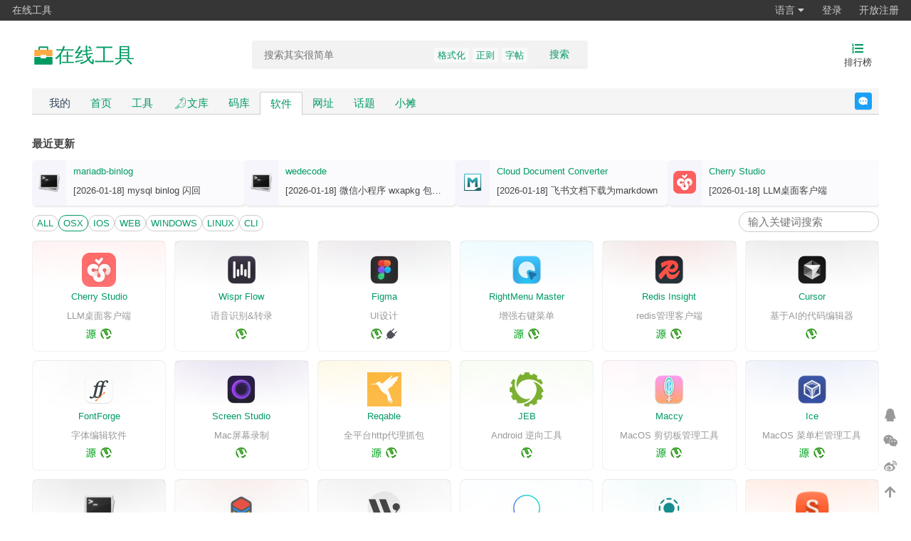

--- FILE ---
content_type: text/html;charset=UTF-8
request_url: https://tool.lu/index.php/software/?platform=osx
body_size: 8696
content:
<!DOCTYPE html>
<html lang="zh-Hans">
<head>
    <meta charset="UTF-8">
    <link rel="dns-prefetch" href="//s1.tool.lu">
    <link rel="dns-prefetch" href="//s2.tool.lu">
    <link rel="dns-prefetch" href="//s3.tool.lu">
    <link rel="dns-prefetch" href="//s4.tool.lu">
    <link rel="dns-prefetch" href="//qn11.tool.lu">
    <link rel="dns-prefetch" href="//qn12.tool.lu">
    <link rel="dns-prefetch" href="//qn13.tool.lu">
    <link rel="dns-prefetch" href="//qn14.tool.lu">
    <link rel="dns-prefetch" href="//a.tool.lu">
    <title>推荐软件 - 在线工具</title>
    <link rel="search" type="application/opensearchdescription+xml" title="在线工具"
          href="https://tool.lu/opensearch.xml">
    <meta name="viewport"
          content="width=device-width,initial-scale=1.0,maximum-scale=1.0,maximum-scale=1.0,user-scalable=no,viewport-fit=cover">
    <meta name="author" content="xiaozi">
    <link rel="publisher" href="https://plus.google.com/113621341737546487026">
    <link rel="canonical" href="https://tool.lu/software/?platform=osx">
    <meta property="og:locale" content="zh_CN">
    <meta property="og:title" content="推荐软件">
    <meta property="og:site_name" content="在线工具">
    <meta property="og:description"
          content="OSX软件推荐">
    <meta property="og:type" content="website">
            <meta property="og:image" content="//qn11.tool.lu/202111/23/135406hUyR4KvpgePlGuTh_1200x630.png">
        <meta property="og:url" content="https://tool.lu/software/?platform=osx">
    <meta name="keywords" content="OSX软件列表">
    <meta name="description" content="OSX软件推荐">
    <link rel="shortcut icon" href="https://tool.lu/favicon.ico">
    <meta name="apple-mobile-web-app-title" content="在线工具">
    <meta name="format-detection" content="telephone=no">
    <meta name="mobile-web-app-capable" content="yes">
    <meta name="apple-mobile-web-app-status-bar-style" content="grey">
    <link rel="apple-touch-icon" sizes="57x57" href="//qn11.tool.lu/201711/08/002818pvCvPDnAZK6IioEb_57x57.png">
    <link rel="apple-touch-icon" sizes="72x72" href="//qn11.tool.lu/201711/08/002819Dt982ULrn0pC7AL1_72x72.png">
    <link rel="apple-touch-icon" sizes="114x114" href="//qn11.tool.lu/201711/08/002818ZlzSK5t2HM5icUJN_114x114.png">
    <link rel="apple-touch-icon" sizes="144x144" href="//qn11.tool.lu/201711/08/002819v0Gaydtvy2P4y03G_144x144.png">
    <!--[if lt IE 9]>
    <script src="//s1.tool.lu/__/6f8c881821420275fc59b30c6999a75b.js"></script>
    <![endif]-->
    <link rel="stylesheet" href="//s2.tool.lu/css/fontawesome/css/all.min.css">
    <link rel="stylesheet" href="//s3.tool.lu/__/2d681c595f7ce3dec91a0667a09d55c0.css">
    <link rel="stylesheet" href="//s4.tool.lu/__/ceac9f15efb1284fba9974de46b1b14a.css">
            <script src="//a.tool.lu/te.js" crossorigin="anonymous"></script>
        <script src="//s1.tool.lu/__/f4d0fe17b6a69c4d25105ebc41178ff8.js"></script>
    <script>
        var ieVersion = getIEVersion();
        if (ieVersion > 0 && ieVersion <= 11) {
            var link = document.createElement('link');
            link.rel = 'stylesheet';
            link.type = 'text/css';
            link.href = "//s2.tool.lu/css/ie-fix.css";
            document.head.appendChild(link);
        }
    </script>
    <script type="text/javascript">
        (function(c,l,a,r,i,t,y){
            c[a]=c[a]||function(){(c[a].q=c[a].q||[]).push(arguments)};
            t=l.createElement(r);t.async=1;t.src="https://www.clarity.ms/tag/"+i;
            y=l.getElementsByTagName(r)[0];y.parentNode.insertBefore(t,y);
        })(window, document, "clarity", "script", "q9080i9zci");
    </script>
    </head>
<body>
<!--[if lte IE 9]>
<div class="notice chromeframe">您的浏览器版本<strong>很旧很旧</strong>，为了正常地访问网站，请升级您的浏览器 <a
        target="_blank"
        href="http://browsehappy.com">立即升级</a>
</div>
<![endif]-->
<div class="g-nav clearfix">
    <ul>
        <li class="hidden-xs"><a href="//tool.lu/">在线工具</a></li>
        <!-- <li><a href="//discuss.lu/">讨论</a></li> -->
    </ul>
    <ul class="fr" id="js_login_bar" data-url="https://tool.lu/index.php/hello?callback=?">
    </ul>
</div>
<div id="wrap">
    <div id="hdr" class="hidden-xs hidden-sm">
        <div class="w">
            <a class="logo" rel="nofollow" href="https://tool.lu/index.php/">
                <svg xmlns="http://www.w3.org/2000/svg" width="32px" height="32px" viewBox="0 0 512 512" version="1.1">
                    <g stroke="none" stroke-width="1" fill="none" fill-rule="evenodd">
                        <g transform="translate(19.000000, 19.000000)" fill-rule="nonzero">
                            <polygon id="Path" fill="#202425" opacity="0.01" points="0 0 473 0 473 473 0 473"/>
                            <path d="M157.666667,31.5333335 C140.251288,31.5333335 126.133333,45.6512877 126.133333,63.0666665 L126.133333,157.666667 C126.133333,175.082046 140.251287,189.2 157.666667,189.2 L315.333333,189.2 C332.748713,189.2 346.866667,175.082046 346.866667,157.666667 L346.866667,63.0666665 C346.866667,45.6512877 332.748712,31.5333335 315.333333,31.5333335 L157.666667,31.5333335 Z M157.666667,63.0666665 L315.333333,63.0666665 L315.333333,157.666667 L157.666667,157.666667 L157.666667,63.0666665 Z M31.5333335,283.8 L31.5333335,425.7 C31.5333335,434.407689 38.5923105,441.466667 47.3,441.466667 L425.7,441.466667 C434.407689,441.466667 441.466667,434.407689 441.466667,425.7 L441.466667,283.8 C441.466667,275.092311 434.407689,268.033333 425.7,268.033333 L47.3,268.033333 C38.5923105,268.033333 31.5333335,275.092311 31.5333335,283.8 Z"
                                  id="Shape" fill="#009A61"/>
                            <path d="M31.5333335,126.133333 C31.5333335,121.951753 33.1944595,117.94144 36.151283,114.984616 C39.1081066,112.027793 43.11842,110.366667 47.3,110.366667 L425.7,110.366667 C429.88158,110.366667 433.891893,112.027793 436.848717,114.984616 C439.805541,117.94144 441.466667,121.951753 441.466667,126.133333 L441.466667,236.5 C441.466667,245.207689 434.407689,252.266667 425.7,252.266667 L47.3,252.266667 C38.5923105,252.266667 31.5333335,245.207689 31.5333335,236.5 L31.5333335,126.133333 Z"
                                  id="Path" fill="#FFAA44"/>
                            <path d="M173.433333,236.5 C173.433333,227.792311 180.492311,220.733333 189.2,220.733333 L283.8,220.733333 C292.507689,220.733333 299.566667,227.792311 299.566667,236.5 L299.566667,283.8 C299.566667,292.507689 292.507689,299.566667 283.8,299.566667 L189.2,299.566667 C180.492311,299.566667 173.433333,292.507689 173.433333,283.8 L173.433333,236.5 L173.433333,236.5 Z"
                                  id="Path" fill="#FFFFFF"/>
                        </g>
                    </g>
                </svg>
                <span>在线工具</span>
            </a>
            <h1 class="hidden">OSX推荐软件列表</h1>
                        <form name="search" id="srch" class="srch hidden-xs hidden-sm"
                  action="https://tool.lu/index.php/software/"
                  method="GET">
                <div class="srch-input">
                    <input type="search" class="text" name="q" value=""
                           placeholder="搜索其实很简单" autocomplete="off">
                    <button type="submit">搜索</button>
                    <p class="hot-keywords">
                        <a target="_blank"
                                 href="https://tool.lu/index.php/software/?q=%E6%A0%BC%E5%BC%8F%E5%8C%96">格式化</a><a target="_blank"
                                 href="https://tool.lu/index.php/software/?q=%E6%AD%A3%E5%88%99">正则</a><a target="_blank"
                                 href="https://tool.lu/index.php/software/?q=%E5%AD%97%E5%B8%96">字帖</a>                    </p>
                </div>
                <div class="srch-panel">
                    <div class="srch-header">
                        <span class="history-title">搜索历史</span>
                        <span><i class="fa fa-trash"></i>清空</span>
                    </div>
                    <ul class="history-list">
                        <li><i class="fa fa-history"></i><span class="history-keyword">关键词</span><span><i
                                        class="fa fa-times"></i></span></li>
                    </ul>
                </div>
            </form>
            <div id="eles">
                                <ul>
                                        <li>
                        <a href="https://tool.lu/index.php/top/">
                            <i class="fas fa-list-ol"></i>
                            <span>排行榜</span>
                        </a>
                    </li>
                </ul>
            </div>
        </div>
    </div>
    <div id="nav" class="hidden-xs hidden-sm">
        <div class="w">
            <div class="nav-inner clearfix">
                <ul class="clearfix" style="float: left;">
                    <li><a class="nav-mine" style="color: #34495e;" href="https://tool.lu/index.php/mine/"
                            rel="nofollow">我的</a></li>
                    <li><a href="https://tool.lu/index.php/" rel="nofollow">首页</a></li>
                    <li><a href="https://tool.lu/index.php/tool/" rel="nofollow">工具</a>
                    </li>
                    <li><a style="display: flex; align-items: center; gap: 4px;"
                            href="https://tool.lu/index.php/article/"><img
                                    src="//qn13.tool.lu/202111/23/132204AGR9QOVg8b4ksIfO_512x512.svg" width="20"
                                    height="20"
                                    alt="library logo"><span>文库</span></a></li>
                    <li><a href="https://tool.lu/index.php/library/">码库</a></li>
                    <li class=" active"><a href="https://tool.lu/index.php/software/">软件</a>
                    </li>
                    <li class=""><a href="https://tool.lu/index.php/nav/"
                             style="">网址</a></li>
                    <li class=""><a href="https://tool.lu/index.php/topic/">话题</a>
                    </li>
                    <li class=""><a href="https://tool.lu/index.php/shop/">小摊</a></li>
                                    </ul>
                <a rel="noreferrer noopener" target="_blank"
                   href="https://tool.lu/index.php/user/messages/2" class="feedback">反馈</a>
            </div>
        </div>
    </div>
    <div id="mob-hdr" class="visible-xs visible-sm">
        <div class="w">
            <div class="inner">
                <a class="logo" rel="nofollow" href="https://tool.lu/index.php/">
                    在线工具<!--<span class="sup"></span>--></a>
                <form name="search" id="mob-srch" class="search-form"
                      action="https://tool.lu/index.php/software/"
                      method="GET">
                    <input type="text" class="text" name="q" value=""
                           placeholder="搜索其实很简单">
                </form>
                <a class="icon-btn" href="https://tool.lu/index.php/top/">
                    <i class="fas fa-list-ol"></i>
                </a>
            </div>
        </div>
    </div>
    <div id="mob-nav" class="visible-xs visible-sm">
        <div class="opts">
            <a class="opts-group "
               href="https://tool.lu/index.php/">
                <i class="fa fa-home"></i>
                <span>首页</span>
            </a>
            <a class="opts-group "
               href="https://tool.lu/index.php/topic/"><i
                        class="fas fa-hashtag"></i><span>话题</span></a>
            <a class="opts-group "
               href="https://tool.lu/index.php/article/">
                <img src="//qn13.tool.lu/202111/23/132204AGR9QOVg8b4ksIfO_512x512.svg" width="16" height="16"
                     alt="library logo">
                <span>文库</span>
            </a>
            <a class="opts-group "
               href="https://tool.lu/index.php/library/"><i
                        class="fas fa-code"></i><span>码库</span></a>
            <a class="opts-group "
               href="https://tool.lu/index.php/shop/"><i
                        class="fas fa-store"></i><span>小摊</span></a>
            <div class="opts-group">
                <div class="btn-group dropup">
                    <i class="fa fa-bars" data-toggle="dropdown"></i>
                    <span data-toggle="dropdown">更多</span>
                    <ul class="dropdown-menu">
                        <li>
                            <a href="https://tool.lu/index.php/mine/">我的</a>
                        </li>
                                                <li>
                            <a href="https://tool.lu/index.php/wiki/">Wiki</a>
                        </li>
                        <li>
                            <a href="https://tool.lu/index.php/software/">软件</a>
                        </li>
                        <li>
                            <a href="https://tool.lu/index.php/nav/">网址</a>
                        </li>
                    </ul>
                </div>
            </div>
        </div>
    </div>
    <div id="bdy">
        <div class="w">
<link rel="stylesheet" href="//s3.tool.lu/__/e717d6a602691b520d7bcb492191de1f.css">
<div class="main no-side">
    <div class="inner">
        <h3>最近更新</h3>
        <div class="latest-app-list">
                        <div class="latest-app-item">
                <div class="cover">
                    <a target="_blank" class="app-name js-track"
                       href="https://tool.lu/index.php/software/4p/detail">
                        <img src="//qn13.tool.lu/201702/05/225813VfDUdBDs3KSio4gj_48x48.png" alt="mariadb-binlog" width="32" height="32">
                    </a>
                </div>
                <div class="meta">
                    <a target="_blank" class="app-name js-track"
                        href="https://tool.lu/index.php/software/4p/detail">mariadb-binlog</a>
                    <p>[2026-01-18] mysql binlog 闪回</p>
                </div>
            </div>
                        <div class="latest-app-item">
                <div class="cover">
                    <a target="_blank" class="app-name js-track"
                       href="https://tool.lu/index.php/software/4o/detail">
                        <img src="//qn13.tool.lu/201702/05/225813VfDUdBDs3KSio4gj_48x48.png" alt="wedecode" width="32" height="32">
                    </a>
                </div>
                <div class="meta">
                    <a target="_blank" class="app-name js-track"
                        href="https://tool.lu/index.php/software/4o/detail">wedecode</a>
                    <p>[2026-01-18] 微信小程序 wxapkg 包，源代码还原工具</p>
                </div>
            </div>
                        <div class="latest-app-item">
                <div class="cover">
                    <a target="_blank" class="app-name js-track"
                       href="https://tool.lu/index.php/software/4n/detail">
                        <img src="//qn14.tool.lu/202505/01/1758005QDtVSaqN7nte4d4_120x120.png" alt="Cloud Document Converter" width="32" height="32">
                    </a>
                </div>
                <div class="meta">
                    <a target="_blank" class="app-name js-track"
                        href="https://tool.lu/index.php/software/4n/detail">Cloud Document Converter</a>
                    <p>[2026-01-18] 飞书文档下载为markdown</p>
                </div>
            </div>
                        <div class="latest-app-item">
                <div class="cover">
                    <a target="_blank" class="app-name js-track"
                       href="https://tool.lu/index.php/software/4m/detail">
                        <img src="//qn12.tool.lu/202502/24/102633ia3c39qVuFDLJ7Qc_1024x1024.png" alt="Cherry Studio" width="32" height="32">
                    </a>
                </div>
                <div class="meta">
                    <a target="_blank" class="app-name js-track"
                        href="https://tool.lu/index.php/software/4m/detail">Cherry Studio</a>
                    <p>[2026-01-18] LLM桌面客户端</p>
                </div>
            </div>
                    </div>
        <div class="app-filter-bar">
        <p class="software-navi">
            <a class="" href="https://tool.lu/index.php/software/">ALL</a>
                        <a class="active" href="https://tool.lu/index.php/software/?platform=osx">OSX</a>
                        <a class="" href="https://tool.lu/index.php/software/?platform=ios">IOS</a>
                        <a class="" href="https://tool.lu/index.php/software/?platform=web">WEB</a>
                        <a class="" href="https://tool.lu/index.php/software/?platform=windows">WINDOWS</a>
                        <a class="" href="https://tool.lu/index.php/software/?platform=linux">LINUX</a>
                        <a class="" href="https://tool.lu/index.php/software/?platform=cli">CLI</a>
                    </p>
        <form action="https://tool.lu/index.php/software/" method="GET">
            <input type="text" class="text search-input" name="q" value="" placeholder="输入关键词搜索">
        </form>
        </div>
                <div class="app-list">
                                <div class="app-item ">
                        <div class="light-window" style="margin: -16px -16px -48px;">
                            <div class="light">
                                <div class="light-camera">
                                    <div class="light-object" style="">
                                        <img width="100%" height="100%" src="//qn12.tool.lu/202502/24/102633ia3c39qVuFDLJ7Qc_1024x1024.png">
                                    </div>
                                </div>
                            </div>
                            <div class="light-mask"></div>
                        </div>
                        <a target="_blank" class="app-cover js-track" href="https://tool.lu/index.php/software/4m/detail"><img
                                src="//qn12.tool.lu/202502/24/102633ia3c39qVuFDLJ7Qc_1024x1024.png" width="48" height="48" alt="Cherry Studio"></a>
                        <a target="_blank" class="app-name js-track"
                           href="https://tool.lu/index.php/software/4m/detail">Cherry Studio</a>
                        <p class="app-description"
                           title="LLM桌面客户端">LLM桌面客户端</p>
                        <div class="app-icons">
                            &nbsp;
                                                                                        <a target="_blank" class="js-track" title="源码地址" href="https://tool.lu/index.php/software/4m/source"><i
                                        class="app-icon app-icon-opensource"></i></a>
                                                                                        <a target="_blank" class="js-track" title="下载地址" href="https://tool.lu/index.php/software/4m/download"><i
                                        class="app-icon app-icon-torrent"></i></a>
                                                                                    &nbsp;
                        </div>
                    </div>
                                        <div class="app-item ">
                        <div class="light-window" style="margin: -16px -16px -48px;">
                            <div class="light">
                                <div class="light-camera">
                                    <div class="light-object" style="">
                                        <img width="100%" height="100%" src="//qn14.tool.lu/202502/11/12212538KylGRUUkOupXrT_96x96.png">
                                    </div>
                                </div>
                            </div>
                            <div class="light-mask"></div>
                        </div>
                        <a target="_blank" class="app-cover js-track" href="https://tool.lu/index.php/software/4j/detail"><img
                                src="//qn14.tool.lu/202502/11/12212538KylGRUUkOupXrT_96x96.png" width="48" height="48" alt="Wispr Flow"></a>
                        <a target="_blank" class="app-name js-track"
                           href="https://tool.lu/index.php/software/4j/detail">Wispr Flow</a>
                        <p class="app-description"
                           title="语音识别&amp;转录">语音识别&amp;转录</p>
                        <div class="app-icons">
                            &nbsp;
                                                                                                                    <a target="_blank" class="js-track" title="下载地址" href="https://tool.lu/index.php/software/4j/download"><i
                                        class="app-icon app-icon-torrent"></i></a>
                                                                                    &nbsp;
                        </div>
                    </div>
                                        <div class="app-item ">
                        <div class="light-window" style="margin: -16px -16px -48px;">
                            <div class="light">
                                <div class="light-camera">
                                    <div class="light-object" style="">
                                        <img width="100%" height="100%" src="//qn13.tool.lu/202412/19/021709HjvnOmJgQGxFos6P_96x96.png">
                                    </div>
                                </div>
                            </div>
                            <div class="light-mask"></div>
                        </div>
                        <a target="_blank" class="app-cover js-track" href="https://tool.lu/index.php/software/4b/detail"><img
                                src="//qn13.tool.lu/202412/19/021709HjvnOmJgQGxFos6P_96x96.png" width="48" height="48" alt="Figma"></a>
                        <a target="_blank" class="app-name js-track"
                           href="https://tool.lu/index.php/software/4b/detail">Figma</a>
                        <p class="app-description"
                           title="UI设计">UI设计</p>
                        <div class="app-icons">
                            &nbsp;
                                                                                                                    <a target="_blank" class="js-track" title="下载地址" href="https://tool.lu/index.php/software/4b/download"><i
                                        class="app-icon app-icon-torrent"></i></a>
                                                                                        <a target="_blank" class="js-track" title="推荐插件" href="https://tool.lu/index.php/software/4b/detail"><i class="app-icon app-icon-plugin"></i></a>
                                                        &nbsp;
                        </div>
                    </div>
                                        <div class="app-item ">
                        <div class="light-window" style="margin: -16px -16px -48px;">
                            <div class="light">
                                <div class="light-camera">
                                    <div class="light-object" style="">
                                        <img width="100%" height="100%" src="//qn11.tool.lu/202411/11/135724ZVYebswYYB2HGELO_256x256.png">
                                    </div>
                                </div>
                            </div>
                            <div class="light-mask"></div>
                        </div>
                        <a target="_blank" class="app-cover js-track" href="https://tool.lu/index.php/software/4a/detail"><img
                                src="//qn11.tool.lu/202411/11/135724ZVYebswYYB2HGELO_256x256.png" width="48" height="48" alt="RightMenu Master"></a>
                        <a target="_blank" class="app-name js-track"
                           href="https://tool.lu/index.php/software/4a/detail">RightMenu Master</a>
                        <p class="app-description"
                           title="增强右键菜单">增强右键菜单</p>
                        <div class="app-icons">
                            &nbsp;
                                                                                        <a target="_blank" class="js-track" title="源码地址" href="https://tool.lu/index.php/software/4a/source"><i
                                        class="app-icon app-icon-opensource"></i></a>
                                                                                        <a target="_blank" class="js-track" title="下载地址" href="https://tool.lu/index.php/software/4a/download"><i
                                        class="app-icon app-icon-torrent"></i></a>
                                                                                    &nbsp;
                        </div>
                    </div>
                                        <div class="app-item ">
                        <div class="light-window" style="margin: -16px -16px -48px;">
                            <div class="light">
                                <div class="light-camera">
                                    <div class="light-object" style="">
                                        <img width="100%" height="100%" src="//qn11.tool.lu/202408/13/225130OTmy9pbsH30V1xZ9_96x96.png">
                                    </div>
                                </div>
                            </div>
                            <div class="light-mask"></div>
                        </div>
                        <a target="_blank" class="app-cover js-track" href="https://tool.lu/index.php/software/48/detail"><img
                                src="//qn11.tool.lu/202408/13/225130OTmy9pbsH30V1xZ9_96x96.png" width="48" height="48" alt="Redis Insight"></a>
                        <a target="_blank" class="app-name js-track"
                           href="https://tool.lu/index.php/software/48/detail">Redis Insight</a>
                        <p class="app-description"
                           title="redis管理客户端">redis管理客户端</p>
                        <div class="app-icons">
                            &nbsp;
                                                                                        <a target="_blank" class="js-track" title="源码地址" href="https://tool.lu/index.php/software/48/source"><i
                                        class="app-icon app-icon-opensource"></i></a>
                                                                                        <a target="_blank" class="js-track" title="下载地址" href="https://tool.lu/index.php/software/48/download"><i
                                        class="app-icon app-icon-torrent"></i></a>
                                                                                    &nbsp;
                        </div>
                    </div>
                                        <div class="app-item ">
                        <div class="light-window" style="margin: -16px -16px -48px;">
                            <div class="light">
                                <div class="light-camera">
                                    <div class="light-object" style="">
                                        <img width="100%" height="100%" src="//qn12.tool.lu/202408/09/132606kqk3ymbXpZ1pmAbG_96x96.png">
                                    </div>
                                </div>
                            </div>
                            <div class="light-mask"></div>
                        </div>
                        <a target="_blank" class="app-cover js-track" href="https://tool.lu/index.php/software/47/detail"><img
                                src="//qn12.tool.lu/202408/09/132606kqk3ymbXpZ1pmAbG_96x96.png" width="48" height="48" alt="Cursor"></a>
                        <a target="_blank" class="app-name js-track"
                           href="https://tool.lu/index.php/software/47/detail">Cursor</a>
                        <p class="app-description"
                           title="基于AI的代码编辑器">基于AI的代码编辑器</p>
                        <div class="app-icons">
                            &nbsp;
                                                                                                                    <a target="_blank" class="js-track" title="下载地址" href="https://tool.lu/index.php/software/47/download"><i
                                        class="app-icon app-icon-torrent"></i></a>
                                                                                    &nbsp;
                        </div>
                    </div>
                                        <div class="app-item odd">
                        <div class="light-window" style="margin: -16px -16px -48px;">
                            <div class="light">
                                <div class="light-camera">
                                    <div class="light-object" style="">
                                        <img width="100%" height="100%" src="//qn12.tool.lu/202408/07/160348pdOaoDo04kD0qhS1_96x96.png">
                                    </div>
                                </div>
                            </div>
                            <div class="light-mask"></div>
                        </div>
                        <a target="_blank" class="app-cover js-track" href="https://tool.lu/index.php/software/46/detail"><img
                                src="//qn12.tool.lu/202408/07/160348pdOaoDo04kD0qhS1_96x96.png" width="48" height="48" alt="FontForge"></a>
                        <a target="_blank" class="app-name js-track"
                           href="https://tool.lu/index.php/software/46/detail">FontForge</a>
                        <p class="app-description"
                           title="字体编辑软件">字体编辑软件</p>
                        <div class="app-icons">
                            &nbsp;
                                                                                        <a target="_blank" class="js-track" title="源码地址" href="https://tool.lu/index.php/software/46/source"><i
                                        class="app-icon app-icon-opensource"></i></a>
                                                                                        <a target="_blank" class="js-track" title="下载地址" href="https://tool.lu/index.php/software/46/download"><i
                                        class="app-icon app-icon-torrent"></i></a>
                                                                                    &nbsp;
                        </div>
                    </div>
                                        <div class="app-item odd">
                        <div class="light-window" style="margin: -16px -16px -48px;">
                            <div class="light">
                                <div class="light-camera">
                                    <div class="light-object" style="">
                                        <img width="100%" height="100%" src="//qn14.tool.lu/202408/07/004722DCUkikL0hxjMhNXV_96x96.png">
                                    </div>
                                </div>
                            </div>
                            <div class="light-mask"></div>
                        </div>
                        <a target="_blank" class="app-cover js-track" href="https://tool.lu/index.php/software/45/detail"><img
                                src="//qn14.tool.lu/202408/07/004722DCUkikL0hxjMhNXV_96x96.png" width="48" height="48" alt="Screen Studio"></a>
                        <a target="_blank" class="app-name js-track"
                           href="https://tool.lu/index.php/software/45/detail">Screen Studio</a>
                        <p class="app-description"
                           title="Mac屏幕录制">Mac屏幕录制</p>
                        <div class="app-icons">
                            &nbsp;
                                                                                                                    <a target="_blank" class="js-track" title="下载地址" href="https://tool.lu/index.php/software/45/download"><i
                                        class="app-icon app-icon-torrent"></i></a>
                                                                                    &nbsp;
                        </div>
                    </div>
                                        <div class="app-item odd">
                        <div class="light-window" style="margin: -16px -16px -48px;">
                            <div class="light">
                                <div class="light-camera">
                                    <div class="light-object" style="">
                                        <img width="100%" height="100%" src="//qn13.tool.lu/202408/02/195550B5km8FvRPC7iJg6T_48x48.png">
                                    </div>
                                </div>
                            </div>
                            <div class="light-mask"></div>
                        </div>
                        <a target="_blank" class="app-cover js-track" href="https://tool.lu/index.php/software/44/detail"><img
                                src="//qn13.tool.lu/202408/02/195550B5km8FvRPC7iJg6T_48x48.png" width="48" height="48" alt="Reqable"></a>
                        <a target="_blank" class="app-name js-track"
                           href="https://tool.lu/index.php/software/44/detail">Reqable</a>
                        <p class="app-description"
                           title="全平台http代理抓包">全平台http代理抓包</p>
                        <div class="app-icons">
                            &nbsp;
                                                                                        <a target="_blank" class="js-track" title="源码地址" href="https://tool.lu/index.php/software/44/source"><i
                                        class="app-icon app-icon-opensource"></i></a>
                                                                                        <a target="_blank" class="js-track" title="下载地址" href="https://tool.lu/index.php/software/44/download"><i
                                        class="app-icon app-icon-torrent"></i></a>
                                                                                    &nbsp;
                        </div>
                    </div>
                                        <div class="app-item odd">
                        <div class="light-window" style="margin: -16px -16px -48px;">
                            <div class="light">
                                <div class="light-camera">
                                    <div class="light-object" style="">
                                        <img width="100%" height="100%" src="//qn13.tool.lu/202407/21/001205iQ9agDgR8n0L4ovc_48x48.png">
                                    </div>
                                </div>
                            </div>
                            <div class="light-mask"></div>
                        </div>
                        <a target="_blank" class="app-cover js-track" href="https://tool.lu/index.php/software/40/detail"><img
                                src="//qn13.tool.lu/202407/21/001205iQ9agDgR8n0L4ovc_48x48.png" width="48" height="48" alt="JEB"></a>
                        <a target="_blank" class="app-name js-track"
                           href="https://tool.lu/index.php/software/40/detail">JEB</a>
                        <p class="app-description"
                           title="Android 逆向工具">Android 逆向工具</p>
                        <div class="app-icons">
                            &nbsp;
                                                                                                                    <a target="_blank" class="js-track" title="下载地址" href="https://tool.lu/index.php/software/40/download"><i
                                        class="app-icon app-icon-torrent"></i></a>
                                                                                    &nbsp;
                        </div>
                    </div>
                                        <div class="app-item odd">
                        <div class="light-window" style="margin: -16px -16px -48px;">
                            <div class="light">
                                <div class="light-camera">
                                    <div class="light-object" style="">
                                        <img width="100%" height="100%" src="//qn14.tool.lu/202407/10/232552CagG4FbQWj6ZUCwv_256x256.png">
                                    </div>
                                </div>
                            </div>
                            <div class="light-mask"></div>
                        </div>
                        <a target="_blank" class="app-cover js-track" href="https://tool.lu/index.php/software/3Y/detail"><img
                                src="//qn14.tool.lu/202407/10/232552CagG4FbQWj6ZUCwv_256x256.png" width="48" height="48" alt="Maccy"></a>
                        <a target="_blank" class="app-name js-track"
                           href="https://tool.lu/index.php/software/3Y/detail">Maccy</a>
                        <p class="app-description"
                           title="MacOS 剪切板管理工具">MacOS 剪切板管理工具</p>
                        <div class="app-icons">
                            &nbsp;
                                                                                        <a target="_blank" class="js-track" title="源码地址" href="https://tool.lu/index.php/software/3Y/source"><i
                                        class="app-icon app-icon-opensource"></i></a>
                                                                                        <a target="_blank" class="js-track" title="下载地址" href="https://tool.lu/index.php/software/3Y/download"><i
                                        class="app-icon app-icon-torrent"></i></a>
                                                                                    &nbsp;
                        </div>
                    </div>
                                        <div class="app-item odd">
                        <div class="light-window" style="margin: -16px -16px -48px;">
                            <div class="light">
                                <div class="light-camera">
                                    <div class="light-object" style="">
                                        <img width="100%" height="100%" src="//qn12.tool.lu/202407/10/134952nGXxgDQvx2vr0w3Z_256x256.png">
                                    </div>
                                </div>
                            </div>
                            <div class="light-mask"></div>
                        </div>
                        <a target="_blank" class="app-cover js-track" href="https://tool.lu/index.php/software/3X/detail"><img
                                src="//qn12.tool.lu/202407/10/134952nGXxgDQvx2vr0w3Z_256x256.png" width="48" height="48" alt="Ice"></a>
                        <a target="_blank" class="app-name js-track"
                           href="https://tool.lu/index.php/software/3X/detail">Ice</a>
                        <p class="app-description"
                           title="MacOS 菜单栏管理工具">MacOS 菜单栏管理工具</p>
                        <div class="app-icons">
                            &nbsp;
                                                                                        <a target="_blank" class="js-track" title="源码地址" href="https://tool.lu/index.php/software/3X/source"><i
                                        class="app-icon app-icon-opensource"></i></a>
                                                                                        <a target="_blank" class="js-track" title="下载地址" href="https://tool.lu/index.php/software/3X/download"><i
                                        class="app-icon app-icon-torrent"></i></a>
                                                                                    &nbsp;
                        </div>
                    </div>
                                        <div class="app-item ">
                        <div class="light-window" style="margin: -16px -16px -48px;">
                            <div class="light">
                                <div class="light-camera">
                                    <div class="light-object" style="">
                                        <img width="100%" height="100%" src="//qn13.tool.lu/201702/05/225813VfDUdBDs3KSio4gj_48x48.png">
                                    </div>
                                </div>
                            </div>
                            <div class="light-mask"></div>
                        </div>
                        <a target="_blank" class="app-cover js-track" href="https://tool.lu/index.php/software/3W/detail"><img
                                src="//qn13.tool.lu/201702/05/225813VfDUdBDs3KSio4gj_48x48.png" width="48" height="48" alt="macosrec"></a>
                        <a target="_blank" class="app-name js-track"
                           href="https://tool.lu/index.php/software/3W/detail">macosrec</a>
                        <p class="app-description"
                           title="MacOS窗口视频录制">MacOS窗口视频录制</p>
                        <div class="app-icons">
                            &nbsp;
                                                                                        <a target="_blank" class="js-track" title="源码地址" href="https://tool.lu/index.php/software/3W/source"><i
                                        class="app-icon app-icon-opensource"></i></a>
                                                                                        <a target="_blank" class="js-track" title="下载地址" href="https://tool.lu/index.php/software/3W/download"><i
                                        class="app-icon app-icon-torrent"></i></a>
                                                                                    &nbsp;
                        </div>
                    </div>
                                        <div class="app-item ">
                        <div class="light-window" style="margin: -16px -16px -48px;">
                            <div class="light">
                                <div class="light-camera">
                                    <div class="light-object" style="">
                                        <img width="100%" height="100%" src="//qn12.tool.lu/202405/01/014925YWc3PiotrCqyN1Fg_1024x1024.png">
                                    </div>
                                </div>
                            </div>
                            <div class="light-mask"></div>
                        </div>
                        <a target="_blank" class="app-cover js-track" href="https://tool.lu/index.php/software/3V/detail"><img
                                src="//qn12.tool.lu/202405/01/014925YWc3PiotrCqyN1Fg_1024x1024.png" width="48" height="48" alt="Tiny RDM"></a>
                        <a target="_blank" class="app-name js-track"
                           href="https://tool.lu/index.php/software/3V/detail">Tiny RDM</a>
                        <p class="app-description"
                           title="redis客户端">redis客户端</p>
                        <div class="app-icons">
                            &nbsp;
                                                                                        <a target="_blank" class="js-track" title="源码地址" href="https://tool.lu/index.php/software/3V/source"><i
                                        class="app-icon app-icon-opensource"></i></a>
                                                                                        <a target="_blank" class="js-track" title="下载地址" href="https://tool.lu/index.php/software/3V/download"><i
                                        class="app-icon app-icon-torrent"></i></a>
                                                                                    &nbsp;
                        </div>
                    </div>
                                        <div class="app-item ">
                        <div class="light-window" style="margin: -16px -16px -48px;">
                            <div class="light">
                                <div class="light-camera">
                                    <div class="light-object" style="">
                                        <img width="100%" height="100%" src="//qn14.tool.lu/202312/27/111118hCNaLsd9zHg9CjvX_96x96.png">
                                    </div>
                                </div>
                            </div>
                            <div class="light-mask"></div>
                        </div>
                        <a target="_blank" class="app-cover js-track" href="https://tool.lu/index.php/software/3P/detail"><img
                                src="//qn14.tool.lu/202312/27/111118hCNaLsd9zHg9CjvX_96x96.png" width="48" height="48" alt="whistle"></a>
                        <a target="_blank" class="app-name js-track"
                           href="https://tool.lu/index.php/software/3P/detail">whistle</a>
                        <p class="app-description"
                           title="跨平台web调试代理工具">跨平台web调试代理工具</p>
                        <div class="app-icons">
                            &nbsp;
                                                                                        <a target="_blank" class="js-track" title="源码地址" href="https://tool.lu/index.php/software/3P/source"><i
                                        class="app-icon app-icon-opensource"></i></a>
                                                                                        <a target="_blank" class="js-track" title="下载地址" href="https://tool.lu/index.php/software/3P/download"><i
                                        class="app-icon app-icon-torrent"></i></a>
                                                                                    &nbsp;
                        </div>
                    </div>
                                        <div class="app-item ">
                        <div class="light-window" style="margin: -16px -16px -48px;">
                            <div class="light">
                                <div class="light-camera">
                                    <div class="light-object" style="">
                                        <img width="100%" height="100%" src="//qn11.tool.lu/202306/08/2119242N2qYUoOPXHc8nZz_48x48.png">
                                    </div>
                                </div>
                            </div>
                            <div class="light-mask"></div>
                        </div>
                        <a target="_blank" class="app-cover js-track" href="https://tool.lu/index.php/software/3r/detail"><img
                                src="//qn11.tool.lu/202306/08/2119242N2qYUoOPXHc8nZz_48x48.png" width="48" height="48" alt="Kap"></a>
                        <a target="_blank" class="app-name js-track"
                           href="https://tool.lu/index.php/software/3r/detail">Kap</a>
                        <p class="app-description"
                           title="gif录屏">gif录屏</p>
                        <div class="app-icons">
                            &nbsp;
                                                                                        <a target="_blank" class="js-track" title="源码地址" href="https://tool.lu/index.php/software/3r/source"><i
                                        class="app-icon app-icon-opensource"></i></a>
                                                                                        <a target="_blank" class="js-track" title="下载地址" href="https://tool.lu/index.php/software/3r/download"><i
                                        class="app-icon app-icon-torrent"></i></a>
                                                                                    &nbsp;
                        </div>
                    </div>
                                        <div class="app-item ">
                        <div class="light-window" style="margin: -16px -16px -48px;">
                            <div class="light">
                                <div class="light-camera">
                                    <div class="light-object" style="">
                                        <img width="100%" height="100%" src="//qn12.tool.lu/202303/03/221737tJ0WsNB7G82p3m1f_48x48.png">
                                    </div>
                                </div>
                            </div>
                            <div class="light-mask"></div>
                        </div>
                        <a target="_blank" class="app-cover js-track" href="https://tool.lu/index.php/software/3o/detail"><img
                                src="//qn12.tool.lu/202303/03/221737tJ0WsNB7G82p3m1f_48x48.png" width="48" height="48" alt="LocalSend"></a>
                        <a target="_blank" class="app-name js-track"
                           href="https://tool.lu/index.php/software/3o/detail">LocalSend</a>
                        <p class="app-description"
                           title="多设备文件同步">多设备文件同步</p>
                        <div class="app-icons">
                            &nbsp;
                                                                                        <a target="_blank" class="js-track" title="源码地址" href="https://tool.lu/index.php/software/3o/source"><i
                                        class="app-icon app-icon-opensource"></i></a>
                                                                                        <a target="_blank" class="js-track" title="下载地址" href="https://tool.lu/index.php/software/3o/download"><i
                                        class="app-icon app-icon-torrent"></i></a>
                                                                                    &nbsp;
                        </div>
                    </div>
                                        <div class="app-item ">
                        <div class="light-window" style="margin: -16px -16px -48px;">
                            <div class="light">
                                <div class="light-camera">
                                    <div class="light-object" style="">
                                        <img width="100%" height="100%" src="//qn14.tool.lu/202212/18/102644qzIFK9qq2uaWINeK_48x48.png">
                                    </div>
                                </div>
                            </div>
                            <div class="light-mask"></div>
                        </div>
                        <a target="_blank" class="app-cover js-track" href="https://tool.lu/index.php/software/3m/detail"><img
                                src="//qn14.tool.lu/202212/18/102644qzIFK9qq2uaWINeK_48x48.png" width="48" height="48" alt="Shottr"></a>
                        <a target="_blank" class="app-name js-track"
                           href="https://tool.lu/index.php/software/3m/detail">Shottr</a>
                        <p class="app-description"
                           title="截图">截图</p>
                        <div class="app-icons">
                            &nbsp;
                                                                                                                    <a target="_blank" class="js-track" title="下载地址" href="https://tool.lu/index.php/software/3m/download"><i
                                        class="app-icon app-icon-torrent"></i></a>
                                                                                    &nbsp;
                        </div>
                    </div>
                                        <div class="app-item odd">
                        <div class="light-window" style="margin: -16px -16px -48px;">
                            <div class="light">
                                <div class="light-camera">
                                    <div class="light-object" style="">
                                        <img width="100%" height="100%" src="//qn13.tool.lu/202209/29/1107070ta4i5mOdcHZRd8g_48x48.png">
                                    </div>
                                </div>
                            </div>
                            <div class="light-mask"></div>
                        </div>
                        <a target="_blank" class="app-cover js-track" href="https://tool.lu/index.php/software/3l/detail"><img
                                src="//qn13.tool.lu/202209/29/1107070ta4i5mOdcHZRd8g_48x48.png" width="48" height="48" alt="Tencent Lemon"></a>
                        <a target="_blank" class="app-name js-track"
                           href="https://tool.lu/index.php/software/3l/detail">Tencent Lemon</a>
                        <p class="app-description"
                           title="mac清理工具">mac清理工具</p>
                        <div class="app-icons">
                            &nbsp;
                                                                                        <a target="_blank" class="js-track" title="源码地址" href="https://tool.lu/index.php/software/3l/source"><i
                                        class="app-icon app-icon-opensource"></i></a>
                                                                                        <a target="_blank" class="js-track" title="下载地址" href="https://tool.lu/index.php/software/3l/download"><i
                                        class="app-icon app-icon-torrent"></i></a>
                                                                                    &nbsp;
                        </div>
                    </div>
                                        <div class="app-item odd">
                        <div class="light-window" style="margin: -16px -16px -48px;">
                            <div class="light">
                                <div class="light-camera">
                                    <div class="light-object" style="">
                                        <img width="100%" height="100%" src="//qn11.tool.lu/202208/22/110540ebW6joLERoj5hOt1_48x48.png">
                                    </div>
                                </div>
                            </div>
                            <div class="light-mask"></div>
                        </div>
                        <a target="_blank" class="app-cover js-track" href="https://tool.lu/index.php/software/3k/detail"><img
                                src="//qn11.tool.lu/202208/22/110540ebW6joLERoj5hOt1_48x48.png" width="48" height="48" alt="blender"></a>
                        <a target="_blank" class="app-name js-track"
                           href="https://tool.lu/index.php/software/3k/detail">blender</a>
                        <p class="app-description"
                           title="3D模型设计">3D模型设计</p>
                        <div class="app-icons">
                            &nbsp;
                                                                                        <a target="_blank" class="js-track" title="源码地址" href="https://tool.lu/index.php/software/3k/source"><i
                                        class="app-icon app-icon-opensource"></i></a>
                                                                                        <a target="_blank" class="js-track" title="下载地址" href="https://tool.lu/index.php/software/3k/download"><i
                                        class="app-icon app-icon-torrent"></i></a>
                                                                                    &nbsp;
                        </div>
                    </div>
                                        <div class="app-item odd">
                        <div class="light-window" style="margin: -16px -16px -48px;">
                            <div class="light">
                                <div class="light-camera">
                                    <div class="light-object" style="">
                                        <img width="100%" height="100%" src="//qn14.tool.lu/202207/14/153304ewkftHIjCHDaBFHf_48x48.png">
                                    </div>
                                </div>
                            </div>
                            <div class="light-mask"></div>
                        </div>
                        <a target="_blank" class="app-cover js-track" href="https://tool.lu/index.php/software/3f/detail"><img
                                src="//qn14.tool.lu/202207/14/153304ewkftHIjCHDaBFHf_48x48.png" width="48" height="48" alt="Keynote"></a>
                        <a target="_blank" class="app-name js-track"
                           href="https://tool.lu/index.php/software/3f/detail">Keynote</a>
                        <p class="app-description"
                           title="幻灯片制作">幻灯片制作</p>
                        <div class="app-icons">
                            &nbsp;
                                                                                                                    <a target="_blank" class="js-track" title="下载地址" href="https://tool.lu/index.php/software/3f/download"><i
                                        class="app-icon app-icon-torrent"></i></a>
                                                                                    &nbsp;
                        </div>
                    </div>
                                        <div class="app-item odd">
                        <div class="light-window" style="margin: -16px -16px -48px;">
                            <div class="light">
                                <div class="light-camera">
                                    <div class="light-object" style="">
                                        <img width="100%" height="100%" src="//qn14.tool.lu/202206/19/112138sXNiC2kha7drdKME_48x48.png">
                                    </div>
                                </div>
                            </div>
                            <div class="light-mask"></div>
                        </div>
                        <a target="_blank" class="app-cover js-track" href="https://tool.lu/index.php/software/3d/detail"><img
                                src="//qn14.tool.lu/202206/19/112138sXNiC2kha7drdKME_48x48.png" width="48" height="48" alt="网易MuMu"></a>
                        <a target="_blank" class="app-name js-track"
                           href="https://tool.lu/index.php/software/3d/detail">网易MuMu</a>
                        <p class="app-description"
                           title="android模拟器">android模拟器</p>
                        <div class="app-icons">
                            &nbsp;
                                                                                                                    <a target="_blank" class="js-track" title="下载地址" href="https://tool.lu/index.php/software/3d/download"><i
                                        class="app-icon app-icon-torrent"></i></a>
                                                                                    &nbsp;
                        </div>
                    </div>
                                        <div class="app-item odd">
                        <div class="light-window" style="margin: -16px -16px -48px;">
                            <div class="light">
                                <div class="light-camera">
                                    <div class="light-object" style="">
                                        <img width="100%" height="100%" src="//qn14.tool.lu/202204/11/232206aI3CKUL6epMlN4gM_48x48.png">
                                    </div>
                                </div>
                            </div>
                            <div class="light-mask"></div>
                        </div>
                        <a target="_blank" class="app-cover js-track" href="https://tool.lu/index.php/software/3c/detail"><img
                                src="//qn14.tool.lu/202204/11/232206aI3CKUL6epMlN4gM_48x48.png" width="48" height="48" alt="Proxyman"></a>
                        <a target="_blank" class="app-name js-track"
                           href="https://tool.lu/index.php/software/3c/detail">Proxyman</a>
                        <p class="app-description"
                           title="http代理抓包">http代理抓包</p>
                        <div class="app-icons">
                            &nbsp;
                                                                                                                    <a target="_blank" class="js-track" title="下载地址" href="https://tool.lu/index.php/software/3c/download"><i
                                        class="app-icon app-icon-torrent"></i></a>
                                                                                    &nbsp;
                        </div>
                    </div>
                                        <div class="app-item odd">
                        <div class="light-window" style="margin: -16px -16px -48px;">
                            <div class="light">
                                <div class="light-camera">
                                    <div class="light-object" style="">
                                        <img width="100%" height="100%" src="//qn11.tool.lu/202101/10/0127574NfHah7ROZOxPqkM_48x48.png">
                                    </div>
                                </div>
                            </div>
                            <div class="light-mask"></div>
                        </div>
                        <a target="_blank" class="app-cover js-track" href="https://tool.lu/index.php/software/30/detail"><img
                                src="//qn11.tool.lu/202101/10/0127574NfHah7ROZOxPqkM_48x48.png" width="48" height="48" alt="Recaf"></a>
                        <a target="_blank" class="app-name js-track"
                           href="https://tool.lu/index.php/software/30/detail">Recaf</a>
                        <p class="app-description"
                           title="Java字节码编辑器">Java字节码编辑器</p>
                        <div class="app-icons">
                            &nbsp;
                                                                                        <a target="_blank" class="js-track" title="源码地址" href="https://tool.lu/index.php/software/30/source"><i
                                        class="app-icon app-icon-opensource"></i></a>
                                                                                        <a target="_blank" class="js-track" title="下载地址" href="https://tool.lu/index.php/software/30/download"><i
                                        class="app-icon app-icon-torrent"></i></a>
                                                                                    &nbsp;
                        </div>
                    </div>
                                        <div class="app-item ">
                        <div class="light-window" style="margin: -16px -16px -48px;">
                            <div class="light">
                                <div class="light-camera">
                                    <div class="light-object" style="">
                                        <img width="100%" height="100%" src="//qn14.tool.lu/202006/27/230846n5xcS3OJ1sgw7u7z_48x48.png">
                                    </div>
                                </div>
                            </div>
                            <div class="light-mask"></div>
                        </div>
                        <a target="_blank" class="app-cover js-track" href="https://tool.lu/index.php/software/2R/detail"><img
                                src="//qn14.tool.lu/202006/27/230846n5xcS3OJ1sgw7u7z_48x48.png" width="48" height="48" alt="DeepL"></a>
                        <a target="_blank" class="app-name js-track"
                           href="https://tool.lu/index.php/software/2R/detail">DeepL</a>
                        <p class="app-description"
                           title="目前翻译效果最好的翻译软件。">目前翻译效果最好的翻译软件。</p>
                        <div class="app-icons">
                            &nbsp;
                                                                                                                    <a target="_blank" class="js-track" title="下载地址" href="https://tool.lu/index.php/software/2R/download"><i
                                        class="app-icon app-icon-torrent"></i></a>
                                                                                    &nbsp;
                        </div>
                    </div>
                                        <div class="app-item ">
                        <div class="light-window" style="margin: -16px -16px -48px;">
                            <div class="light">
                                <div class="light-camera">
                                    <div class="light-object" style="">
                                        <img width="100%" height="100%" src="//qn12.tool.lu/202004/30/123719tki3v5H771OpDJLu_48x48.png">
                                    </div>
                                </div>
                            </div>
                            <div class="light-mask"></div>
                        </div>
                        <a target="_blank" class="app-cover js-track" href="https://tool.lu/index.php/software/2O/detail"><img
                                src="//qn12.tool.lu/202004/30/123719tki3v5H771OpDJLu_48x48.png" width="48" height="48" alt="Presentify"></a>
                        <a target="_blank" class="app-name js-track"
                           href="https://tool.lu/index.php/software/2O/detail">Presentify</a>
                        <p class="app-description"
                           title="屏幕标注">屏幕标注</p>
                        <div class="app-icons">
                            &nbsp;
                                                                                                                    <a target="_blank" class="js-track" title="下载地址" href="https://tool.lu/index.php/software/2O/download"><i
                                        class="app-icon app-icon-torrent"></i></a>
                                                                                    &nbsp;
                        </div>
                    </div>
                                        <div class="app-item ">
                        <div class="light-window" style="margin: -16px -16px -48px;">
                            <div class="light">
                                <div class="light-camera">
                                    <div class="light-object" style="">
                                        <img width="100%" height="100%" src="//qn12.tool.lu/202004/29/113945MPAudiBjQ3EZNPUT_48x48.png">
                                    </div>
                                </div>
                            </div>
                            <div class="light-mask"></div>
                        </div>
                        <a target="_blank" class="app-cover js-track" href="https://tool.lu/index.php/software/2L/detail"><img
                                src="//qn12.tool.lu/202004/29/113945MPAudiBjQ3EZNPUT_48x48.png" width="48" height="48" alt="bytecode-viewer"></a>
                        <a target="_blank" class="app-name js-track"
                           href="https://tool.lu/index.php/software/2L/detail">bytecode-viewer</a>
                        <p class="app-description"
                           title="jar包源码查看器">jar包源码查看器</p>
                        <div class="app-icons">
                            &nbsp;
                                                                                        <a target="_blank" class="js-track" title="源码地址" href="https://tool.lu/index.php/software/2L/source"><i
                                        class="app-icon app-icon-opensource"></i></a>
                                                                                        <a target="_blank" class="js-track" title="下载地址" href="https://tool.lu/index.php/software/2L/download"><i
                                        class="app-icon app-icon-torrent"></i></a>
                                                                                    &nbsp;
                        </div>
                    </div>
                                        <div class="app-item ">
                        <div class="light-window" style="margin: -16px -16px -48px;">
                            <div class="light">
                                <div class="light-camera">
                                    <div class="light-object" style="">
                                        <img width="100%" height="100%" src="//qn11.tool.lu/202004/29/113359j8I7wpCxg2s6cyqi_48x48.png">
                                    </div>
                                </div>
                            </div>
                            <div class="light-mask"></div>
                        </div>
                        <a target="_blank" class="app-cover js-track" href="https://tool.lu/index.php/software/2K/detail"><img
                                src="//qn11.tool.lu/202004/29/113359j8I7wpCxg2s6cyqi_48x48.png" width="48" height="48" alt="tabula"></a>
                        <a target="_blank" class="app-name js-track"
                           href="https://tool.lu/index.php/software/2K/detail">tabula</a>
                        <p class="app-description"
                           title="从PDF中提取表格">从PDF中提取表格</p>
                        <div class="app-icons">
                            &nbsp;
                                                                                        <a target="_blank" class="js-track" title="源码地址" href="https://tool.lu/index.php/software/2K/source"><i
                                        class="app-icon app-icon-opensource"></i></a>
                                                                                        <a target="_blank" class="js-track" title="下载地址" href="https://tool.lu/index.php/software/2K/download"><i
                                        class="app-icon app-icon-torrent"></i></a>
                                                                                    &nbsp;
                        </div>
                    </div>
                                        <div class="app-item ">
                        <div class="light-window" style="margin: -16px -16px -48px;">
                            <div class="light">
                                <div class="light-camera">
                                    <div class="light-object" style="">
                                        <img width="100%" height="100%" src="//qn14.tool.lu/202003/21/040806MrZQhENrUfMRonqo_48x48.png">
                                    </div>
                                </div>
                            </div>
                            <div class="light-mask"></div>
                        </div>
                        <a target="_blank" class="app-cover js-track" href="https://tool.lu/index.php/software/2H/detail"><img
                                src="//qn14.tool.lu/202003/21/040806MrZQhENrUfMRonqo_48x48.png" width="48" height="48" alt="OBS Studio"></a>
                        <a target="_blank" class="app-name js-track"
                           href="https://tool.lu/index.php/software/2H/detail">OBS Studio</a>
                        <p class="app-description"
                           title="直播录制">直播录制</p>
                        <div class="app-icons">
                            &nbsp;
                                                                                        <a target="_blank" class="js-track" title="源码地址" href="https://tool.lu/index.php/software/2H/source"><i
                                        class="app-icon app-icon-opensource"></i></a>
                                                                                        <a target="_blank" class="js-track" title="下载地址" href="https://tool.lu/index.php/software/2H/download"><i
                                        class="app-icon app-icon-torrent"></i></a>
                                                                                    &nbsp;
                        </div>
                    </div>
                                        <div class="app-item ">
                        <div class="light-window" style="margin: -16px -16px -48px;">
                            <div class="light">
                                <div class="light-camera">
                                    <div class="light-object" style="">
                                        <img width="100%" height="100%" src="//qn13.tool.lu/202003/16/124742qJZPbey0wJrKhPdR_48x48.png">
                                    </div>
                                </div>
                            </div>
                            <div class="light-mask"></div>
                        </div>
                        <a target="_blank" class="app-cover js-track" href="https://tool.lu/index.php/software/2G/detail"><img
                                src="//qn13.tool.lu/202003/16/124742qJZPbey0wJrKhPdR_48x48.png" width="48" height="48" alt="XMind ZEND"></a>
                        <a target="_blank" class="app-name js-track"
                           href="https://tool.lu/index.php/software/2G/detail">XMind ZEND</a>
                        <p class="app-description"
                           title="脑图">脑图</p>
                        <div class="app-icons">
                            &nbsp;
                                                                                                                    <a target="_blank" class="js-track" title="下载地址" href="https://tool.lu/index.php/software/2G/download"><i
                                        class="app-icon app-icon-torrent"></i></a>
                                                                                    &nbsp;
                        </div>
                    </div>
                                        <div class="app-item odd">
                        <div class="light-window" style="margin: -16px -16px -48px;">
                            <div class="light">
                                <div class="light-camera">
                                    <div class="light-object" style="">
                                        <img width="100%" height="100%" src="//qn11.tool.lu/202011/01/212449zBYqBiOC2fu71e16_48x48.png">
                                    </div>
                                </div>
                            </div>
                            <div class="light-mask"></div>
                        </div>
                        <a target="_blank" class="app-cover js-track" href="https://tool.lu/index.php/software/2D/detail"><img
                                src="//qn11.tool.lu/202011/01/212449zBYqBiOC2fu71e16_48x48.png" width="48" height="48" alt="IINA"></a>
                        <a target="_blank" class="app-name js-track"
                           href="https://tool.lu/index.php/software/2D/detail">IINA</a>
                        <p class="app-description"
                           title="视频播放器">视频播放器</p>
                        <div class="app-icons">
                            &nbsp;
                                                                                        <a target="_blank" class="js-track" title="源码地址" href="https://tool.lu/index.php/software/2D/source"><i
                                        class="app-icon app-icon-opensource"></i></a>
                                                                                        <a target="_blank" class="js-track" title="下载地址" href="https://tool.lu/index.php/software/2D/download"><i
                                        class="app-icon app-icon-torrent"></i></a>
                                                                                    &nbsp;
                        </div>
                    </div>
                                        <div class="app-item odd">
                        <div class="light-window" style="margin: -16px -16px -48px;">
                            <div class="light">
                                <div class="light-camera">
                                    <div class="light-object" style="">
                                        <img width="100%" height="100%" src="//qn14.tool.lu/201912/17/225313KEEjhNzmaKnLPSjS_48x48.png">
                                    </div>
                                </div>
                            </div>
                            <div class="light-mask"></div>
                        </div>
                        <a target="_blank" class="app-cover js-track" href="https://tool.lu/index.php/software/2y/detail"><img
                                src="//qn14.tool.lu/201912/17/225313KEEjhNzmaKnLPSjS_48x48.png" width="48" height="48" alt="Hidden Bar"></a>
                        <a target="_blank" class="app-name js-track"
                           href="https://tool.lu/index.php/software/2y/detail">Hidden Bar</a>
                        <p class="app-description"
                           title="隐藏菜单栏图标">隐藏菜单栏图标</p>
                        <div class="app-icons">
                            &nbsp;
                                                                                        <a target="_blank" class="js-track" title="源码地址" href="https://tool.lu/index.php/software/2y/source"><i
                                        class="app-icon app-icon-opensource"></i></a>
                                                                                        <a target="_blank" class="js-track" title="下载地址" href="https://tool.lu/index.php/software/2y/download"><i
                                        class="app-icon app-icon-torrent"></i></a>
                                                                                    &nbsp;
                        </div>
                    </div>
                                        <div class="app-item odd">
                        <div class="light-window" style="margin: -16px -16px -48px;">
                            <div class="light">
                                <div class="light-camera">
                                    <div class="light-object" style="">
                                        <img width="100%" height="100%" src="//qn14.tool.lu/201912/07/183317Hyo2paGFMIrPLqKe_48x48.png">
                                    </div>
                                </div>
                            </div>
                            <div class="light-mask"></div>
                        </div>
                        <a target="_blank" class="app-cover js-track" href="https://tool.lu/index.php/software/2w/detail"><img
                                src="//qn14.tool.lu/201912/07/183317Hyo2paGFMIrPLqKe_48x48.png" width="48" height="48" alt="Mathpix Snipping Tool"></a>
                        <a target="_blank" class="app-name js-track"
                           href="https://tool.lu/index.php/software/2w/detail">Mathpix Snipping Tool</a>
                        <p class="app-description"
                           title="桌面版公式OCR">桌面版公式OCR</p>
                        <div class="app-icons">
                            &nbsp;
                                                                                                                    <a target="_blank" class="js-track" title="下载地址" href="https://tool.lu/index.php/software/2w/download"><i
                                        class="app-icon app-icon-torrent"></i></a>
                                                                                    &nbsp;
                        </div>
                    </div>
                                        <div class="app-item odd">
                        <div class="light-window" style="margin: -16px -16px -48px;">
                            <div class="light">
                                <div class="light-camera">
                                    <div class="light-object" style="">
                                        <img width="100%" height="100%" src="//qn14.tool.lu/201910/05/094149FHYFTIiQWYwK0ulm_48x48.png">
                                    </div>
                                </div>
                            </div>
                            <div class="light-mask"></div>
                        </div>
                        <a target="_blank" class="app-cover js-track" href="https://tool.lu/index.php/software/2v/detail"><img
                                src="//qn14.tool.lu/201910/05/094149FHYFTIiQWYwK0ulm_48x48.png" width="48" height="48" alt="ShottyBlur"></a>
                        <a target="_blank" class="app-name js-track"
                           href="https://tool.lu/index.php/software/2v/detail">ShottyBlur</a>
                        <p class="app-description"
                           title="分层屏幕截图">分层屏幕截图</p>
                        <div class="app-icons">
                            &nbsp;
                                                                                                                    <a target="_blank" class="js-track" title="下载地址" href="https://tool.lu/index.php/software/2v/download"><i
                                        class="app-icon app-icon-torrent"></i></a>
                                                                                    &nbsp;
                        </div>
                    </div>
                                        <div class="app-item odd">
                        <div class="light-window" style="margin: -16px -16px -48px;">
                            <div class="light">
                                <div class="light-camera">
                                    <div class="light-object" style="">
                                        <img width="100%" height="100%" src="//qn13.tool.lu/201907/16/121702yEHY5ZWXOIbbwe90_48x48.png">
                                    </div>
                                </div>
                            </div>
                            <div class="light-mask"></div>
                        </div>
                        <a target="_blank" class="app-cover js-track" href="https://tool.lu/index.php/software/2q/detail"><img
                                src="//qn13.tool.lu/201907/16/121702yEHY5ZWXOIbbwe90_48x48.png" width="48" height="48" alt="Highlight"></a>
                        <a target="_blank" class="app-name js-track"
                           href="https://tool.lu/index.php/software/2q/detail">Highlight</a>
                        <p class="app-description"
                           title="keynote中插入高亮代码">keynote中插入高亮代码</p>
                        <div class="app-icons">
                            &nbsp;
                                                                                        <a target="_blank" class="js-track" title="源码地址" href="https://tool.lu/index.php/software/2q/source"><i
                                        class="app-icon app-icon-opensource"></i></a>
                                                                                        <a target="_blank" class="js-track" title="下载地址" href="https://tool.lu/index.php/software/2q/download"><i
                                        class="app-icon app-icon-torrent"></i></a>
                                                                                    &nbsp;
                        </div>
                    </div>
                                        <div class="app-item odd">
                        <div class="light-window" style="margin: -16px -16px -48px;">
                            <div class="light">
                                <div class="light-camera">
                                    <div class="light-object" style="">
                                        <img width="100%" height="100%" src="//qn14.tool.lu/201906/01/041516e8mLsA6Zw6KlQDhU_48x48.png">
                                    </div>
                                </div>
                            </div>
                            <div class="light-mask"></div>
                        </div>
                        <a target="_blank" class="app-cover js-track" href="https://tool.lu/index.php/software/2o/detail"><img
                                src="//qn14.tool.lu/201906/01/041516e8mLsA6Zw6KlQDhU_48x48.png" width="48" height="48" alt="Tower"></a>
                        <a target="_blank" class="app-name js-track"
                           href="https://tool.lu/index.php/software/2o/detail">Tower</a>
                        <p class="app-description"
                           title="git客户端">git客户端</p>
                        <div class="app-icons">
                            &nbsp;
                                                                                                                    <a target="_blank" class="js-track" title="下载地址" href="https://tool.lu/index.php/software/2o/download"><i
                                        class="app-icon app-icon-torrent"></i></a>
                                                                                    &nbsp;
                        </div>
                    </div>
                            </div>
        <div class="text-center">
            <ul class="pagination">
    <!-- Previous Page Link -->
            <li class="disabled"><span>&laquo;</span></li>
    
    <!-- Pagination Elements -->
            <!-- "Three Dots" Separator -->
        
        <!-- Array Of Links -->
                                                        <li class="active"><span>1</span></li>
                                                                <li><a href="/software?platform=osx&page=2">2</a></li>
                                                                <li><a href="/software?platform=osx&page=3">3</a></li>
                                        
    <!-- Next Page Link -->
            <li><a href="/software?platform=osx&page=2" rel="next">&raquo;</a></li>
    </ul>
        </div>
            </div>
</div>
<script src="//s4.tool.lu/__/4a14227b3ca4c978c0fbe9570c6cfaf1.js"></script>
</div>
</div>
<div id="ftr">
    <div class="w">
        <p class="declare">
            <a rel="nofollow" href="https://tool.lu/index.php/">首页</a>
            -
            <a href="https://tool.lu/index.php/wiki/">Wiki</a>
            <!-- -
            <a href="https://tool.lu/index.php/developer/">开发者</a> -->
            <br>
            Copyright &copy; 2011-2026 <a rel="noopener noreferrer" href="http://type.so/"
                                                              target="_blank">iteam</a>.
            Current version is <a style="color: #009a61;"
                                  href="https://tool.lu/index.php/changelog/">2.148.3</a>.
            UTC+08:00, 2026-01-18 19:52<br>
            <a rel="noopener noreferrer nofollow" target="_blank" href="https://beian.miit.gov.cn/">浙ICP备14020137号-1</a>
            <a href="https://tool.lu/index.php/visitor/">$访客地图$</a>
        </p>
    </div>
</div>
</div>
<div id="t_fixed">
        <a rel="noopener noreferrer" target="_blank" class="btn qq-qun copy-btn js-tip"
       data-clipboard-text="884714599"
       href="https://qm.qq.com/q/gWRVXvA1c4"
       title="QQ群(五): 884714599"><i class="fab fa-qq"></i></a>
    <a rel="noopener noreferrer" class="btn wechat js-wechat-mp js-tip"
       title="微信公众号: 知鸦"
       href="javascript:;"
       data-image="https://tool.lu/index.php/qrcode/basic.html?text=http%3A%2F%2Fweixin.qq.com%2Fr%2FdSkVDQHE5VyarUVu93xn&amp;size=280"><i class="fab fa-weixin"></i></a>
    <a rel="noopener noreferrer" target="_blank" class="btn weibo js-tip" href="http://weibo.com/245565986"
       title="微博: 小子欠扁"><i class="fab fa-weibo"></i></a>
    <a class="btn gotop js-tip" href="javascript:;" title="返回顶部"><i
                class="fas fa-arrow-up"></i></a>
</div>
<script>
    var _hmt = _hmt || [];
    (function () {
        var hm = document.createElement("script");
        hm.src = "https://hm.baidu.com/hm.js?0fba23df1ee7ec49af558fb29456f532";
        var s = document.getElementsByTagName("script")[0];
        s.parentNode.insertBefore(hm, s);
    })();
</script>
<script>
    (function () {
        var a = document.createElement("script");
        a.async = !0;
        a.src = ("https:" === document.location.protocol ? "https:" : "http:") + "//a.tool.lu/ta.js";
        var b = document.getElementsByTagName("script")[0];
        b.parentNode.insertBefore(a, b)
    })();
</script>
<script src="//s1.tool.lu/__/76c1164604155da084a20cda07bbe97c.js"></script>
<script src="//s2.tool.lu/__/9b6ec9f1cc8231ed057777055abe8148.js"></script>
</body>
</html>


--- FILE ---
content_type: text/css
request_url: https://s3.tool.lu/__/e717d6a602691b520d7bcb492191de1f.css
body_size: 805
content:
.unslider{overflow:auto;margin:0;padding:0}.unslider-wrap{position:relative}.unslider-wrap.unslider-carousel>li{float:left}.unslider-vertical>ul{height:100%}.unslider-vertical li{float:none;width:100%}.unslider-fade{position:relative}.unslider-fade .unslider-wrap li{position:absolute;left:0;top:0;right:0;z-index:8}.unslider-fade .unslider-wrap li.unslider-active{z-index:10}.unslider li,.unslider ol,.unslider ul{list-style:none;margin:0;padding:0;border:none}.unslider-arrow{position:absolute;left:20px;z-index:2;cursor:pointer}.unslider-arrow.next{left:auto;right:20px}.app-filter-bar{display:flex;justify-content:space-between}.app-filter-items{flex:1}.app-list{display:grid;grid-template-columns:repeat(auto-fill,minmax(180px,1fr));justify-content:space-evenly;gap:12px}.app-list .app-item{padding:16px;border:1px solid #f1f1f1;border-top:1px solid #e9e9e9;border-radius:8px}.app-list .app-item a.app-cover,.app-list .app-item a.app-name{display:block;text-align:center}.app-list .app-item a.app-name{text-align:center;overflow:hidden;text-overflow:ellipsis;white-space:nowrap}.app-description{color:#999;text-align:center;margin:.5em 0!important;overflow:hidden;text-overflow:ellipsis;white-space:nowrap}.app-icon{display:inline-block;width:16px;height:16px;background:url(../image/software.png) 0 0 no-repeat}.app-icon-opensource{background-position:0 0}.app-icon-official{background-position:-16px 0}.app-icon-torrent{background-position:-32px 0}.app-icon-plugin{background-position:-48px 0}.app-icons{height:16px;line-height:16px;text-align:center}.app-links{display:flex;flex-wrap:wrap;gap:8px}.app-link{display:inline-flex;flex-direction:column;align-items:center;gap:8px;padding:10px 15px;border:1px solid #ccc;border-radius:5px;box-shadow:0 3px 8px 0 rgba(0,0,0,.2);min-width:150px;text-decoration:none;cursor:pointer;transition:transform .2s ease,box-shadow .2s ease,background-color .2s ease}.app-link:hover{background-color:#f7f7f7;box-shadow:0 4px 10px rgba(0,0,0,.25);transform:translateY(-2px);text-decoration:none}.app-link>div{text-align:center}.app-link img{border-radius:5px}.app-link span.app-link-title{font-weight:600;font-size:14px}.app-link span.app-link-domain{font-size:12px;color:#999}.app-link-hint{font-size:12px;color:#666;margin:0;text-align:center}.latest-app-list{display:flex;flex-wrap:wrap;gap:10px}.latest-app-list .latest-app-item{flex:1 0 230px;display:flex;overflow:hidden;border-radius:5px;box-shadow:1px 1px 0 0 rgba(94,93,102,.08),2px 2px 3px 0 rgba(94,93,102,.1);transition:box-shadow .3s ease-in-out;background-color:#f5f5fb}.latest-app-list .latest-app-item p{margin:6px 0;text-overflow:ellipsis;overflow:hidden;white-space:nowrap}.latest-app-list .latest-app-item .cover{width:48px;flex:0 0 48px;display:flex;justify-content:center;align-items:center}.latest-app-list .latest-app-item .meta{padding:5px 10px;background-color:#fbfbfd;flex:1;overflow:hidden}.app-content img{max-width:100%}@media (max-width:600px){.app-link{flex-direction:row;padding:5px 10px;min-width:auto}.app-link img{width:48px;height:48px}}

--- FILE ---
content_type: application/javascript; charset=utf-8
request_url: https://s1.tool.lu/__/76c1164604155da084a20cda07bbe97c.js
body_size: 145
content:
(function ($) {
	/**
	 * 只能统计 _blank 的点击事件
	 */
	$(document).on('click', '.js-track', function (e) {
		var target = $(this).attr('href');
		var url = document.URL;
		var params = {target: target, url: url};
		var args = "";
		for (var key in params) {
			if (args != "") {
				args += "&";
			}
			args += key + "=" + encodeURIComponent(params[key]);
		}
		var img = new Image(1, 1);
		img.src = '//a.tool.lu/__ev.gif?' + args;

		var rndId = '_img_' + Math.random();
		window[rndId] = img;
		img.onload = img.onerror = function () {
			window[rndId] = null;
		};
	});
})(jQuery);

--- FILE ---
content_type: application/javascript; charset=utf-8
request_url: https://tool.lu/index.php/hello?callback=jQuery112408002685130656226_1768737128807&_=1768737128808
body_size: 238
content:
/* tool.lu */jQuery112408002685130656226_1768737128807({"authorized":false,"info":"<li class=\"dropdown\">\n    <a href=\"#\">\u8bed\u8a00 <i\n                class=\"fas fa-caret-down\"><\/i><\/a>\n    <ul>\n        <li><a href=\"https:\/\/tool.lu\/index.php\/\">\u4e2d\u6587<\/a><\/li>\n        <li><a href=\"https:\/\/tool.lu\/index.php\/en_US\/\">English<\/a><\/li>\n        <li><a href=\"https:\/\/tool.lu\/index.php\/ja_JP\/\">\u65e5\u672c\u8a9e<\/a><\/li>\n        <li><a href=\"https:\/\/tool.lu\/index.php\/fr_FR\/\">fran\u00e7ais<\/a><\/li>\n        <li><a href=\"https:\/\/tool.lu\/index.php\/es_ES\/\">espa\u00f1ol<\/a><\/li>\n        <li><a href=\"https:\/\/tool.lu\/index.php\/ru_RU\/\">\u0420\u0443\u0441\u0441\u043a\u0438\u0439<\/a><\/li>\n        <li><a href=\"https:\/\/tool.lu\/index.php\/ko_KR\/\">\ud55c\uad6d\uc5b4<\/a><\/li>\n        <li><a href=\"https:\/\/tool.lu\/index.php\/vi_VN\/\">vi\u1ec7t nam<\/a><\/li>\n    <\/ul>\n<\/li>\n    <li><a class=\"js-login\"\n           href=\"\/\/id.tool.lu\/sso\/login?redirect=https%3A%2F%2Ftool.lu%2Findex.php%2Fsoftware%2F%3Fplatform%3Dosx\">\u767b\u5f55<\/a>\n    <\/li>\n    <li><a href=\"\/\/id.tool.lu\/register\">\u5f00\u653e\u6ce8\u518c<\/a><\/li>\n"});